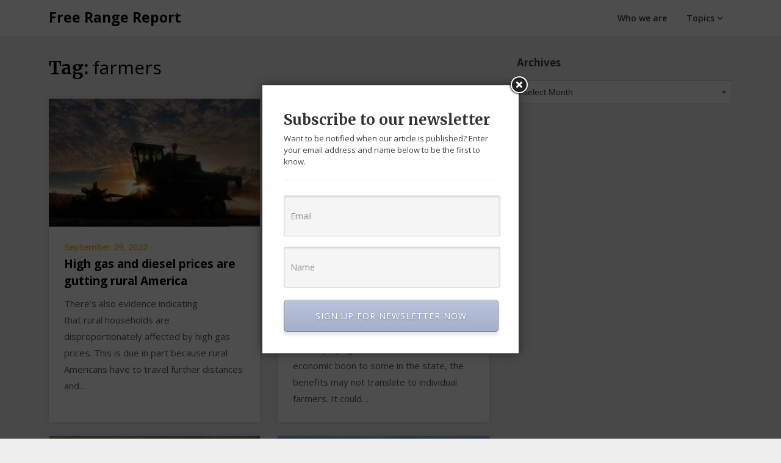

--- FILE ---
content_type: text/html; charset=UTF-8
request_url: https://freerangereport.com/tag/farmers/
body_size: 17162
content:
<!doctype html>
<html lang="en-US">
<head>
	<meta charset="UTF-8">
	<meta name="viewport" content="width=device-width, initial-scale=1">
	<link rel="profile" href="http://gmpg.org/xfn/11">

	<meta name='robots' content='index, follow, max-image-preview:large, max-snippet:-1, max-video-preview:-1' />
	<style>img:is([sizes="auto" i], [sizes^="auto," i]) { contain-intrinsic-size: 3000px 1500px }</style>
	
	<!-- This site is optimized with the Yoast SEO plugin v26.7 - https://yoast.com/wordpress/plugins/seo/ -->
	<title>farmers Archives - Free Range Report</title>
	<link rel="canonical" href="https://freerangereport.com/tag/farmers/" />
	<meta property="og:locale" content="en_US" />
	<meta property="og:type" content="article" />
	<meta property="og:title" content="farmers Archives - Free Range Report" />
	<meta property="og:url" content="https://freerangereport.com/tag/farmers/" />
	<meta property="og:site_name" content="Free Range Report" />
	<meta name="twitter:card" content="summary_large_image" />
	<meta name="twitter:site" content="@RangeReporter" />
	<script type="application/ld+json" class="yoast-schema-graph">{"@context":"https://schema.org","@graph":[{"@type":"CollectionPage","@id":"https://freerangereport.com/tag/farmers/","url":"https://freerangereport.com/tag/farmers/","name":"farmers Archives - Free Range Report","isPartOf":{"@id":"https://freerangereport.com/#website"},"primaryImageOfPage":{"@id":"https://freerangereport.com/tag/farmers/#primaryimage"},"image":{"@id":"https://freerangereport.com/tag/farmers/#primaryimage"},"thumbnailUrl":"https://freerangereport.com/wp-content/uploads/2022/09/combine-2927854_960_720.jpg","breadcrumb":{"@id":"https://freerangereport.com/tag/farmers/#breadcrumb"},"inLanguage":"en-US"},{"@type":"ImageObject","inLanguage":"en-US","@id":"https://freerangereport.com/tag/farmers/#primaryimage","url":"https://freerangereport.com/wp-content/uploads/2022/09/combine-2927854_960_720.jpg","contentUrl":"https://freerangereport.com/wp-content/uploads/2022/09/combine-2927854_960_720.jpg","width":960,"height":580,"caption":"free stock photo"},{"@type":"BreadcrumbList","@id":"https://freerangereport.com/tag/farmers/#breadcrumb","itemListElement":[{"@type":"ListItem","position":1,"name":"Home","item":"https://freerangereport.com/"},{"@type":"ListItem","position":2,"name":"farmers"}]},{"@type":"WebSite","@id":"https://freerangereport.com/#website","url":"https://freerangereport.com/","name":"Free Range Report","description":"Preserving Our Western Outdoor Heritage","potentialAction":[{"@type":"SearchAction","target":{"@type":"EntryPoint","urlTemplate":"https://freerangereport.com/?s={search_term_string}"},"query-input":{"@type":"PropertyValueSpecification","valueRequired":true,"valueName":"search_term_string"}}],"inLanguage":"en-US"}]}</script>
	<!-- / Yoast SEO plugin. -->


<link rel='dns-prefetch' href='//stats.wp.com' />
<link rel='dns-prefetch' href='//fonts.googleapis.com' />
<link rel='preconnect' href='//c0.wp.com' />
<link rel="alternate" type="application/rss+xml" title="Free Range Report &raquo; Feed" href="https://freerangereport.com/feed/" />
<link rel="alternate" type="application/rss+xml" title="Free Range Report &raquo; Comments Feed" href="https://freerangereport.com/comments/feed/" />
<link rel="alternate" type="application/rss+xml" title="Free Range Report &raquo; farmers Tag Feed" href="https://freerangereport.com/tag/farmers/feed/" />
<script type="text/javascript">
/* <![CDATA[ */
window._wpemojiSettings = {"baseUrl":"https:\/\/s.w.org\/images\/core\/emoji\/16.0.1\/72x72\/","ext":".png","svgUrl":"https:\/\/s.w.org\/images\/core\/emoji\/16.0.1\/svg\/","svgExt":".svg","source":{"concatemoji":"https:\/\/freerangereport.com\/wp-includes\/js\/wp-emoji-release.min.js?ver=6.8.3"}};
/*! This file is auto-generated */
!function(s,n){var o,i,e;function c(e){try{var t={supportTests:e,timestamp:(new Date).valueOf()};sessionStorage.setItem(o,JSON.stringify(t))}catch(e){}}function p(e,t,n){e.clearRect(0,0,e.canvas.width,e.canvas.height),e.fillText(t,0,0);var t=new Uint32Array(e.getImageData(0,0,e.canvas.width,e.canvas.height).data),a=(e.clearRect(0,0,e.canvas.width,e.canvas.height),e.fillText(n,0,0),new Uint32Array(e.getImageData(0,0,e.canvas.width,e.canvas.height).data));return t.every(function(e,t){return e===a[t]})}function u(e,t){e.clearRect(0,0,e.canvas.width,e.canvas.height),e.fillText(t,0,0);for(var n=e.getImageData(16,16,1,1),a=0;a<n.data.length;a++)if(0!==n.data[a])return!1;return!0}function f(e,t,n,a){switch(t){case"flag":return n(e,"\ud83c\udff3\ufe0f\u200d\u26a7\ufe0f","\ud83c\udff3\ufe0f\u200b\u26a7\ufe0f")?!1:!n(e,"\ud83c\udde8\ud83c\uddf6","\ud83c\udde8\u200b\ud83c\uddf6")&&!n(e,"\ud83c\udff4\udb40\udc67\udb40\udc62\udb40\udc65\udb40\udc6e\udb40\udc67\udb40\udc7f","\ud83c\udff4\u200b\udb40\udc67\u200b\udb40\udc62\u200b\udb40\udc65\u200b\udb40\udc6e\u200b\udb40\udc67\u200b\udb40\udc7f");case"emoji":return!a(e,"\ud83e\udedf")}return!1}function g(e,t,n,a){var r="undefined"!=typeof WorkerGlobalScope&&self instanceof WorkerGlobalScope?new OffscreenCanvas(300,150):s.createElement("canvas"),o=r.getContext("2d",{willReadFrequently:!0}),i=(o.textBaseline="top",o.font="600 32px Arial",{});return e.forEach(function(e){i[e]=t(o,e,n,a)}),i}function t(e){var t=s.createElement("script");t.src=e,t.defer=!0,s.head.appendChild(t)}"undefined"!=typeof Promise&&(o="wpEmojiSettingsSupports",i=["flag","emoji"],n.supports={everything:!0,everythingExceptFlag:!0},e=new Promise(function(e){s.addEventListener("DOMContentLoaded",e,{once:!0})}),new Promise(function(t){var n=function(){try{var e=JSON.parse(sessionStorage.getItem(o));if("object"==typeof e&&"number"==typeof e.timestamp&&(new Date).valueOf()<e.timestamp+604800&&"object"==typeof e.supportTests)return e.supportTests}catch(e){}return null}();if(!n){if("undefined"!=typeof Worker&&"undefined"!=typeof OffscreenCanvas&&"undefined"!=typeof URL&&URL.createObjectURL&&"undefined"!=typeof Blob)try{var e="postMessage("+g.toString()+"("+[JSON.stringify(i),f.toString(),p.toString(),u.toString()].join(",")+"));",a=new Blob([e],{type:"text/javascript"}),r=new Worker(URL.createObjectURL(a),{name:"wpTestEmojiSupports"});return void(r.onmessage=function(e){c(n=e.data),r.terminate(),t(n)})}catch(e){}c(n=g(i,f,p,u))}t(n)}).then(function(e){for(var t in e)n.supports[t]=e[t],n.supports.everything=n.supports.everything&&n.supports[t],"flag"!==t&&(n.supports.everythingExceptFlag=n.supports.everythingExceptFlag&&n.supports[t]);n.supports.everythingExceptFlag=n.supports.everythingExceptFlag&&!n.supports.flag,n.DOMReady=!1,n.readyCallback=function(){n.DOMReady=!0}}).then(function(){return e}).then(function(){var e;n.supports.everything||(n.readyCallback(),(e=n.source||{}).concatemoji?t(e.concatemoji):e.wpemoji&&e.twemoji&&(t(e.twemoji),t(e.wpemoji)))}))}((window,document),window._wpemojiSettings);
/* ]]> */
</script>
<style id='superb-addons-variable-fallbacks-inline-css' type='text/css'>
:root{--wp--preset--color--primary:#1f7cec;--wp--preset--color--primary-hover:#3993ff;--wp--preset--color--base:#fff;--wp--preset--color--featured:#0a284b;--wp--preset--color--contrast-light:#fff;--wp--preset--color--contrast-dark:#000;--wp--preset--color--mono-1:#0d3c74;--wp--preset--color--mono-2:#64748b;--wp--preset--color--mono-3:#e2e8f0;--wp--preset--color--mono-4:#f8fafc;--wp--preset--spacing--superbspacing-xxsmall:clamp(5px,1vw,10px);--wp--preset--spacing--superbspacing-xsmall:clamp(10px,2vw,20px);--wp--preset--spacing--superbspacing-small:clamp(20px,4vw,40px);--wp--preset--spacing--superbspacing-medium:clamp(30px,6vw,60px);--wp--preset--spacing--superbspacing-large:clamp(40px,8vw,80px);--wp--preset--spacing--superbspacing-xlarge:clamp(50px,10vw,100px);--wp--preset--spacing--superbspacing-xxlarge:clamp(60px,12vw,120px);--wp--preset--font-size--superbfont-tiny:clamp(10px,0.625rem + ((1vw - 3.2px) * 0.227),12px);--wp--preset--font-size--superbfont-xxsmall:clamp(12px,0.75rem + ((1vw - 3.2px) * 0.227),14px);--wp--preset--font-size--superbfont-xsmall:clamp(16px,1rem + ((1vw - 3.2px) * 1),16px);--wp--preset--font-size--superbfont-small:clamp(16px,1rem + ((1vw - 3.2px) * 0.227),18px);--wp--preset--font-size--superbfont-medium:clamp(18px,1.125rem + ((1vw - 3.2px) * 0.227),20px);--wp--preset--font-size--superbfont-large:clamp(24px,1.5rem + ((1vw - 3.2px) * 0.909),32px);--wp--preset--font-size--superbfont-xlarge:clamp(32px,2rem + ((1vw - 3.2px) * 1.818),48px);--wp--preset--font-size--superbfont-xxlarge:clamp(40px,2.5rem + ((1vw - 3.2px) * 2.727),64px)}.has-primary-color{color:var(--wp--preset--color--primary)!important}.has-primary-hover-color{color:var(--wp--preset--color--primary-hover)!important}.has-base-color{color:var(--wp--preset--color--base)!important}.has-featured-color{color:var(--wp--preset--color--featured)!important}.has-contrast-light-color{color:var(--wp--preset--color--contrast-light)!important}.has-contrast-dark-color{color:var(--wp--preset--color--contrast-dark)!important}.has-mono-1-color{color:var(--wp--preset--color--mono-1)!important}.has-mono-2-color{color:var(--wp--preset--color--mono-2)!important}.has-mono-3-color{color:var(--wp--preset--color--mono-3)!important}.has-mono-4-color{color:var(--wp--preset--color--mono-4)!important}.has-primary-background-color{background-color:var(--wp--preset--color--primary)!important}.has-primary-hover-background-color{background-color:var(--wp--preset--color--primary-hover)!important}.has-base-background-color{background-color:var(--wp--preset--color--base)!important}.has-featured-background-color{background-color:var(--wp--preset--color--featured)!important}.has-contrast-light-background-color{background-color:var(--wp--preset--color--contrast-light)!important}.has-contrast-dark-background-color{background-color:var(--wp--preset--color--contrast-dark)!important}.has-mono-1-background-color{background-color:var(--wp--preset--color--mono-1)!important}.has-mono-2-background-color{background-color:var(--wp--preset--color--mono-2)!important}.has-mono-3-background-color{background-color:var(--wp--preset--color--mono-3)!important}.has-mono-4-background-color{background-color:var(--wp--preset--color--mono-4)!important}.has-superbfont-tiny-font-size{font-size:var(--wp--preset--font-size--superbfont-tiny)!important}.has-superbfont-xxsmall-font-size{font-size:var(--wp--preset--font-size--superbfont-xxsmall)!important}.has-superbfont-xsmall-font-size{font-size:var(--wp--preset--font-size--superbfont-xsmall)!important}.has-superbfont-small-font-size{font-size:var(--wp--preset--font-size--superbfont-small)!important}.has-superbfont-medium-font-size{font-size:var(--wp--preset--font-size--superbfont-medium)!important}.has-superbfont-large-font-size{font-size:var(--wp--preset--font-size--superbfont-large)!important}.has-superbfont-xlarge-font-size{font-size:var(--wp--preset--font-size--superbfont-xlarge)!important}.has-superbfont-xxlarge-font-size{font-size:var(--wp--preset--font-size--superbfont-xxlarge)!important}
</style>
<style id='wp-emoji-styles-inline-css' type='text/css'>

	img.wp-smiley, img.emoji {
		display: inline !important;
		border: none !important;
		box-shadow: none !important;
		height: 1em !important;
		width: 1em !important;
		margin: 0 0.07em !important;
		vertical-align: -0.1em !important;
		background: none !important;
		padding: 0 !important;
	}
</style>
<link rel='stylesheet' id='wp-block-library-css' href='https://c0.wp.com/c/6.8.3/wp-includes/css/dist/block-library/style.min.css' type='text/css' media='all' />
<style id='wp-block-library-inline-css' type='text/css'>
.wp-block-group.is-style-superbaddons-card{background-color:var(--wp--preset--color--contrast-light);border-color:var(--wp--preset--color--mono-3);border-radius:10px;border-style:solid;border-width:1px;box-shadow:0 1px 2px 0 rgba(0,0,0,.05);color:var(--wp--preset--color--contrast-dark);padding:var(--wp--preset--spacing--superbspacing-small)}
</style>
<style id='classic-theme-styles-inline-css' type='text/css'>
/*! This file is auto-generated */
.wp-block-button__link{color:#fff;background-color:#32373c;border-radius:9999px;box-shadow:none;text-decoration:none;padding:calc(.667em + 2px) calc(1.333em + 2px);font-size:1.125em}.wp-block-file__button{background:#32373c;color:#fff;text-decoration:none}
</style>
<style id='superb-addons-animated-heading-style-inline-css' type='text/css'>
.superbaddons-animated-heading-block{overflow:hidden}.superbaddons-animated-heading-block .superb-animated-heading-letter{display:inline-block}

</style>
<style id='superb-addons-author-box-style-inline-css' type='text/css'>
.superbaddons-authorbox{align-items:stretch;border-radius:10px;display:flex;flex-direction:row;gap:20px;padding:40px 20px}.superbaddons-authorbox-alignment-left{justify-content:flex-start}.superbaddons-authorbox-alignment-center{align-items:center;flex-direction:column;gap:0;justify-content:center;text-align:center}.superbaddons-authorbox-alignment-right{flex-direction:row-reverse;text-align:right}.superbaddons-authorbox-left{align-items:center;display:flex;flex:1;max-width:96px}.superbaddons-authorbox-right{flex:1}.superbaddons-authorbox-avatar{border-radius:50%}.superbaddons-authorbox-authorname{color:#444;font-size:32px;font-style:normal;font-weight:800;line-height:40px}.superbaddons-authorbox-authorbio{color:#7c7c7c;font-size:14px;font-style:normal;font-weight:600;line-height:19px}.superbaddons-authorbox-authorbio,.superbaddons-authorbox-authorname{margin:0}.superbaddons-authorbox-social-wrapper{align-items:flex-start;display:flex;flex-direction:row;gap:10px}.superbaddons-authorbox-social-wrapper a{margin-top:15px}

</style>
<style id='superb-addons-ratings-style-inline-css' type='text/css'>
.superbaddongs-ratings-overall-wrapper{display:flex;flex-direction:column}.superbaddons-ratings-overall-label{font-style:normal;font-weight:700}.superbaddons-ratings-overall-rating-wrapper{align-items:center;display:flex;flex-direction:row;gap:12px}.superbaddons-ratings-overall-rating{align-items:center;display:flex;font-style:normal;font-weight:800;gap:5px;line-height:40px}.superbaddons-ratings-stars-icons{display:flex;flex-wrap:wrap;gap:8px;position:relative}.superbaddons-ratings-single-star{align-items:center;display:flex;position:relative}.superbaddons-ratings-single-percentage-star{left:0;overflow:hidden;position:absolute;top:0}.superbaddons-ratings-ratingbar-label{font-weight:700;margin:30px 0 16px}.superbaddons-ratings-ratingbar-bar{border-radius:100px;overflow:hidden;width:100%}.superbaddons-ratings-ratingbar-bar,.superbaddons-ratings-ratingbar-bar-fill{height:10px}.superbaddons-ratings-alignment-center{text-align:center}.superbaddons-ratings-alignment-center .superbaddons-ratings-overall-rating-wrapper{justify-content:center}.superbaddons-ratings-alignment-right{text-align:right}.superbaddons-ratings-alignment-right .superbaddons-ratings-overall-rating-wrapper{flex-direction:row-reverse}

</style>
<style id='superb-addons-table-of-contents-style-inline-css' type='text/css'>
.superbaddons-tableofcontents{display:flex;flex-direction:column}.superbaddons-tableofcontents-alignment-center{align-items:center;text-align:center}.superbaddons-tableofcontents-alignment-right{direction:rtl}.superbaddons-tableofcontents-boxed{border-radius:10px;padding:40px 20px}.superbaddons-tableofcontents-title{font-style:normal;font-weight:800}.superbaddons-tableofcontents-text{font-style:normal;font-weight:600}.superbaddons-tableofcontents-table ol{list-style-position:inside;margin:0;padding:0}.superbaddons-tableofcontents-table ol ol{padding-left:20px}.superbaddons-tableofcontents-alignment-center .superbaddons-tableofcontents-table ol ol{padding-left:0}.superbaddons-tableofcontents-alignment-right .superbaddons-tableofcontents-table ol ol{padding-left:0;padding-right:20px}

</style>
<style id='superb-addons-recent-posts-style-inline-css' type='text/css'>
.superbaddons-recentposts-alignment-center .superbaddons-recentposts-item-inner{flex-direction:column;justify-content:center;text-align:center}.superbaddons-recentposts-alignment-right{direction:rtl}.superbaddons-recentposts-list{list-style:none;margin:0;padding:0}.superbaddons-recentposts-list a{text-decoration:none}.superbaddons-recentposts-list a:active,.superbaddons-recentposts-list a:focus,.superbaddons-recentposts-list a:hover{color:inherit}.superbaddons-recentposts-item{margin-bottom:10px}.superbaddons-recentposts-item:last-of-type{margin-bottom:0}.superbaddons-recentposts-item-inner{align-items:center;display:flex;gap:10px}.superbaddons-recentposts-item-left,.superbaddons-recentposts-item-right{display:flex;flex-direction:column}

</style>
<style id='superb-addons-cover-image-style-inline-css' type='text/css'>
.superbaddons-coverimage-block{overflow:hidden}

</style>
<style id='superb-addons-google-maps-style-inline-css' type='text/css'>
.superbaddons-google-maps-block{overflow:hidden}

</style>
<style id='superb-addons-reveal-button-style-inline-css' type='text/css'>
.superb-addons-reveal-button{box-sizing:border-box;font-size:18px;padding-right:30px;position:relative}.superb-addons-reveal-button-element{background-color:var(--wp--preset--color--primary,#fff);border:1px solid var(--wp--preset--color--primary,#000);border-radius:5px;box-sizing:border-box;color:var(--wp--preset--color--contrast-light,#000);display:inline-block;line-height:1;margin:0;padding:15px 25px;position:relative;text-align:center;text-decoration:none;width:auto;z-index:1}.superb-addons-reveal-button.superb-addons-reveal-button-width-25{width:calc(25% - var(--wp--style--block-gap, .5em)*.75)}.superb-addons-reveal-button.superb-addons-reveal-button-width-50{width:calc(50% - var(--wp--style--block-gap, .5em)*.5)}.superb-addons-reveal-button.superb-addons-reveal-button-width-75{width:calc(75% - var(--wp--style--block-gap, .5em)*.25)}.superb-addons-reveal-button.superb-addons-reveal-button-width-100{flex-basis:100%;width:100%}.superb-has-custom-width .superb-addons-reveal-button-element{width:100%}.superb-addons-reveal-button-has-reveal .superb-addons-reveal-button-element.superb-addons-reveal-button-cta{border-bottom-right-radius:0!important;border-top-right-radius:0!important}.superb-addons-reveal-button-element.superb-addons-reveal-button-revealed{border-color:var(--wp--preset--color--primary,#000);border-style:dashed;display:inline-flex;gap:10px;margin-right:0;-webkit-user-select:all;-moz-user-select:all;user-select:all}.superb-addons-reveal-button-element.superb-addons-reveal-button-revealed,.superb-addons-reveal-button-teaser{align-items:center;background-color:var(--wp--preset--color--contrast-light,#fff);color:var(--wp--preset--color--primary,#000)}.superb-addons-reveal-button-teaser{border:1px dashed #000;border:1px dashed var(--wp--preset--color--primary,#000);border-radius:0 8px 8px 0;box-sizing:border-box;display:none;height:100%;justify-content:flex-end;padding:0 10px;position:absolute;right:0;top:0;-webkit-user-select:none;-moz-user-select:none;user-select:none;width:50%;z-index:0}.superb-addons-reveal-button-has-reveal .superb-addons-reveal-button-teaser{display:flex}.superb-addons-reveal-button .superb-has-teaser-text-color{color:var(--superb-addons-reveal-button-teaser-text)}.superb-addons-reveal-button .superb-has-teaser-background-color{background-color:var(--superb-addons-reveal-button-teaser-background)}.superb-addons-reveal-button:active,.superb-addons-reveal-button:focus,.superb-addons-reveal-button:hover{text-decoration:none}.superb-addons-reveal-button-element button{align-items:center;background:none;border:none;color:inherit;cursor:pointer;display:inline-flex;font-family:inherit;font-size:18px;font-weight:inherit;margin:0;padding:0;text-align:center;text-decoration:none;-webkit-user-select:none;-moz-user-select:none;user-select:none}

</style>
<style id='superb-addons-accordion-block-style-inline-css' type='text/css'>
.wp-block-superb-addons-accordion-block{background-color:#fff;border:1px solid #ddd;border-radius:4px;margin-bottom:1em;overflow:hidden}.wp-block-superb-addons-accordion-block.superb-accordion-is-open .superb-accordion-header{background-color:rgba(0,0,0,.05);border-bottom:1px solid rgba(0,0,0,.1)}.wp-block-superb-addons-accordion-block.superb-accordion-is-open .superb-accordion-header .superb-accordion-icon:before{transform:translate(-50%,-50%) rotate(45deg)}.wp-block-superb-addons-accordion-block.superb-accordion-is-open .superb-accordion-header .superb-accordion-icon:after{transform:translate(-50%,-50%) rotate(135deg)}.wp-block-superb-addons-accordion-block.superb-accordion-is-open .superb-accordion-content{display:block!important;height:auto}.wp-block-superb-addons-accordion-block .superb-accordion-header{align-items:center;background-color:rgba(0,0,0,.03);border-bottom:0 solid transparent;cursor:pointer;display:flex;justify-content:space-between;padding:15px;padding:var(--wp--preset--spacing--superbspacing-xsmall,15px);position:relative;transition:background-color .2s ease,border-bottom .2s ease}.wp-block-superb-addons-accordion-block .superb-accordion-header:hover{background-color:rgba(0,0,0,.05)}.wp-block-superb-addons-accordion-block .superb-accordion-title{flex-grow:1;font-size:1.1em;font-weight:500;margin:0}.wp-block-superb-addons-accordion-block .superb-accordion-icon{flex-shrink:0;height:24px;margin-left:10px;position:relative;width:24px}.wp-block-superb-addons-accordion-block .superb-accordion-icon:after,.wp-block-superb-addons-accordion-block .superb-accordion-icon:before{background-color:currentColor;content:"";height:2px;left:50%;position:absolute;top:50%;transition:transform .3s ease;width:12px}.wp-block-superb-addons-accordion-block .superb-accordion-icon:before{transform:translate(-50%,-50%)}.wp-block-superb-addons-accordion-block .superb-accordion-icon:after{transform:translate(-50%,-50%) rotate(90deg)}.wp-block-superb-addons-accordion-block .superb-accordion-content{height:0;overflow:hidden;padding:0;transition:height .3s ease-in-out}.wp-block-superb-addons-accordion-block .superb-accordion-content .superb-accordion-content-wrapper{padding:15px;padding:var(--wp--preset--spacing--superbspacing-xsmall,15px)}

</style>
<link rel='stylesheet' id='mediaelement-css' href='https://c0.wp.com/c/6.8.3/wp-includes/js/mediaelement/mediaelementplayer-legacy.min.css' type='text/css' media='all' />
<link rel='stylesheet' id='wp-mediaelement-css' href='https://c0.wp.com/c/6.8.3/wp-includes/js/mediaelement/wp-mediaelement.min.css' type='text/css' media='all' />
<style id='jetpack-sharing-buttons-style-inline-css' type='text/css'>
.jetpack-sharing-buttons__services-list{display:flex;flex-direction:row;flex-wrap:wrap;gap:0;list-style-type:none;margin:5px;padding:0}.jetpack-sharing-buttons__services-list.has-small-icon-size{font-size:12px}.jetpack-sharing-buttons__services-list.has-normal-icon-size{font-size:16px}.jetpack-sharing-buttons__services-list.has-large-icon-size{font-size:24px}.jetpack-sharing-buttons__services-list.has-huge-icon-size{font-size:36px}@media print{.jetpack-sharing-buttons__services-list{display:none!important}}.editor-styles-wrapper .wp-block-jetpack-sharing-buttons{gap:0;padding-inline-start:0}ul.jetpack-sharing-buttons__services-list.has-background{padding:1.25em 2.375em}
</style>
<link rel='stylesheet' id='coblocks-frontend-css' href='https://freerangereport.com/wp-content/plugins/coblocks/dist/style-coblocks-1.css?ver=3.1.16' type='text/css' media='all' />
<link rel='stylesheet' id='coblocks-extensions-css' href='https://freerangereport.com/wp-content/plugins/coblocks/dist/style-coblocks-extensions.css?ver=3.1.16' type='text/css' media='all' />
<link rel='stylesheet' id='coblocks-animation-css' href='https://freerangereport.com/wp-content/plugins/coblocks/dist/style-coblocks-animation.css?ver=2677611078ee87eb3b1c' type='text/css' media='all' />
<style id='global-styles-inline-css' type='text/css'>
:root{--wp--preset--aspect-ratio--square: 1;--wp--preset--aspect-ratio--4-3: 4/3;--wp--preset--aspect-ratio--3-4: 3/4;--wp--preset--aspect-ratio--3-2: 3/2;--wp--preset--aspect-ratio--2-3: 2/3;--wp--preset--aspect-ratio--16-9: 16/9;--wp--preset--aspect-ratio--9-16: 9/16;--wp--preset--color--black: #000000;--wp--preset--color--cyan-bluish-gray: #abb8c3;--wp--preset--color--white: #ffffff;--wp--preset--color--pale-pink: #f78da7;--wp--preset--color--vivid-red: #cf2e2e;--wp--preset--color--luminous-vivid-orange: #ff6900;--wp--preset--color--luminous-vivid-amber: #fcb900;--wp--preset--color--light-green-cyan: #7bdcb5;--wp--preset--color--vivid-green-cyan: #00d084;--wp--preset--color--pale-cyan-blue: #8ed1fc;--wp--preset--color--vivid-cyan-blue: #0693e3;--wp--preset--color--vivid-purple: #9b51e0;--wp--preset--gradient--vivid-cyan-blue-to-vivid-purple: linear-gradient(135deg,rgba(6,147,227,1) 0%,rgb(155,81,224) 100%);--wp--preset--gradient--light-green-cyan-to-vivid-green-cyan: linear-gradient(135deg,rgb(122,220,180) 0%,rgb(0,208,130) 100%);--wp--preset--gradient--luminous-vivid-amber-to-luminous-vivid-orange: linear-gradient(135deg,rgba(252,185,0,1) 0%,rgba(255,105,0,1) 100%);--wp--preset--gradient--luminous-vivid-orange-to-vivid-red: linear-gradient(135deg,rgba(255,105,0,1) 0%,rgb(207,46,46) 100%);--wp--preset--gradient--very-light-gray-to-cyan-bluish-gray: linear-gradient(135deg,rgb(238,238,238) 0%,rgb(169,184,195) 100%);--wp--preset--gradient--cool-to-warm-spectrum: linear-gradient(135deg,rgb(74,234,220) 0%,rgb(151,120,209) 20%,rgb(207,42,186) 40%,rgb(238,44,130) 60%,rgb(251,105,98) 80%,rgb(254,248,76) 100%);--wp--preset--gradient--blush-light-purple: linear-gradient(135deg,rgb(255,206,236) 0%,rgb(152,150,240) 100%);--wp--preset--gradient--blush-bordeaux: linear-gradient(135deg,rgb(254,205,165) 0%,rgb(254,45,45) 50%,rgb(107,0,62) 100%);--wp--preset--gradient--luminous-dusk: linear-gradient(135deg,rgb(255,203,112) 0%,rgb(199,81,192) 50%,rgb(65,88,208) 100%);--wp--preset--gradient--pale-ocean: linear-gradient(135deg,rgb(255,245,203) 0%,rgb(182,227,212) 50%,rgb(51,167,181) 100%);--wp--preset--gradient--electric-grass: linear-gradient(135deg,rgb(202,248,128) 0%,rgb(113,206,126) 100%);--wp--preset--gradient--midnight: linear-gradient(135deg,rgb(2,3,129) 0%,rgb(40,116,252) 100%);--wp--preset--font-size--small: 13px;--wp--preset--font-size--medium: 20px;--wp--preset--font-size--large: 36px;--wp--preset--font-size--x-large: 42px;--wp--preset--spacing--20: 0.44rem;--wp--preset--spacing--30: 0.67rem;--wp--preset--spacing--40: 1rem;--wp--preset--spacing--50: 1.5rem;--wp--preset--spacing--60: 2.25rem;--wp--preset--spacing--70: 3.38rem;--wp--preset--spacing--80: 5.06rem;--wp--preset--shadow--natural: 6px 6px 9px rgba(0, 0, 0, 0.2);--wp--preset--shadow--deep: 12px 12px 50px rgba(0, 0, 0, 0.4);--wp--preset--shadow--sharp: 6px 6px 0px rgba(0, 0, 0, 0.2);--wp--preset--shadow--outlined: 6px 6px 0px -3px rgba(255, 255, 255, 1), 6px 6px rgba(0, 0, 0, 1);--wp--preset--shadow--crisp: 6px 6px 0px rgba(0, 0, 0, 1);}:where(.is-layout-flex){gap: 0.5em;}:where(.is-layout-grid){gap: 0.5em;}body .is-layout-flex{display: flex;}.is-layout-flex{flex-wrap: wrap;align-items: center;}.is-layout-flex > :is(*, div){margin: 0;}body .is-layout-grid{display: grid;}.is-layout-grid > :is(*, div){margin: 0;}:where(.wp-block-columns.is-layout-flex){gap: 2em;}:where(.wp-block-columns.is-layout-grid){gap: 2em;}:where(.wp-block-post-template.is-layout-flex){gap: 1.25em;}:where(.wp-block-post-template.is-layout-grid){gap: 1.25em;}.has-black-color{color: var(--wp--preset--color--black) !important;}.has-cyan-bluish-gray-color{color: var(--wp--preset--color--cyan-bluish-gray) !important;}.has-white-color{color: var(--wp--preset--color--white) !important;}.has-pale-pink-color{color: var(--wp--preset--color--pale-pink) !important;}.has-vivid-red-color{color: var(--wp--preset--color--vivid-red) !important;}.has-luminous-vivid-orange-color{color: var(--wp--preset--color--luminous-vivid-orange) !important;}.has-luminous-vivid-amber-color{color: var(--wp--preset--color--luminous-vivid-amber) !important;}.has-light-green-cyan-color{color: var(--wp--preset--color--light-green-cyan) !important;}.has-vivid-green-cyan-color{color: var(--wp--preset--color--vivid-green-cyan) !important;}.has-pale-cyan-blue-color{color: var(--wp--preset--color--pale-cyan-blue) !important;}.has-vivid-cyan-blue-color{color: var(--wp--preset--color--vivid-cyan-blue) !important;}.has-vivid-purple-color{color: var(--wp--preset--color--vivid-purple) !important;}.has-black-background-color{background-color: var(--wp--preset--color--black) !important;}.has-cyan-bluish-gray-background-color{background-color: var(--wp--preset--color--cyan-bluish-gray) !important;}.has-white-background-color{background-color: var(--wp--preset--color--white) !important;}.has-pale-pink-background-color{background-color: var(--wp--preset--color--pale-pink) !important;}.has-vivid-red-background-color{background-color: var(--wp--preset--color--vivid-red) !important;}.has-luminous-vivid-orange-background-color{background-color: var(--wp--preset--color--luminous-vivid-orange) !important;}.has-luminous-vivid-amber-background-color{background-color: var(--wp--preset--color--luminous-vivid-amber) !important;}.has-light-green-cyan-background-color{background-color: var(--wp--preset--color--light-green-cyan) !important;}.has-vivid-green-cyan-background-color{background-color: var(--wp--preset--color--vivid-green-cyan) !important;}.has-pale-cyan-blue-background-color{background-color: var(--wp--preset--color--pale-cyan-blue) !important;}.has-vivid-cyan-blue-background-color{background-color: var(--wp--preset--color--vivid-cyan-blue) !important;}.has-vivid-purple-background-color{background-color: var(--wp--preset--color--vivid-purple) !important;}.has-black-border-color{border-color: var(--wp--preset--color--black) !important;}.has-cyan-bluish-gray-border-color{border-color: var(--wp--preset--color--cyan-bluish-gray) !important;}.has-white-border-color{border-color: var(--wp--preset--color--white) !important;}.has-pale-pink-border-color{border-color: var(--wp--preset--color--pale-pink) !important;}.has-vivid-red-border-color{border-color: var(--wp--preset--color--vivid-red) !important;}.has-luminous-vivid-orange-border-color{border-color: var(--wp--preset--color--luminous-vivid-orange) !important;}.has-luminous-vivid-amber-border-color{border-color: var(--wp--preset--color--luminous-vivid-amber) !important;}.has-light-green-cyan-border-color{border-color: var(--wp--preset--color--light-green-cyan) !important;}.has-vivid-green-cyan-border-color{border-color: var(--wp--preset--color--vivid-green-cyan) !important;}.has-pale-cyan-blue-border-color{border-color: var(--wp--preset--color--pale-cyan-blue) !important;}.has-vivid-cyan-blue-border-color{border-color: var(--wp--preset--color--vivid-cyan-blue) !important;}.has-vivid-purple-border-color{border-color: var(--wp--preset--color--vivid-purple) !important;}.has-vivid-cyan-blue-to-vivid-purple-gradient-background{background: var(--wp--preset--gradient--vivid-cyan-blue-to-vivid-purple) !important;}.has-light-green-cyan-to-vivid-green-cyan-gradient-background{background: var(--wp--preset--gradient--light-green-cyan-to-vivid-green-cyan) !important;}.has-luminous-vivid-amber-to-luminous-vivid-orange-gradient-background{background: var(--wp--preset--gradient--luminous-vivid-amber-to-luminous-vivid-orange) !important;}.has-luminous-vivid-orange-to-vivid-red-gradient-background{background: var(--wp--preset--gradient--luminous-vivid-orange-to-vivid-red) !important;}.has-very-light-gray-to-cyan-bluish-gray-gradient-background{background: var(--wp--preset--gradient--very-light-gray-to-cyan-bluish-gray) !important;}.has-cool-to-warm-spectrum-gradient-background{background: var(--wp--preset--gradient--cool-to-warm-spectrum) !important;}.has-blush-light-purple-gradient-background{background: var(--wp--preset--gradient--blush-light-purple) !important;}.has-blush-bordeaux-gradient-background{background: var(--wp--preset--gradient--blush-bordeaux) !important;}.has-luminous-dusk-gradient-background{background: var(--wp--preset--gradient--luminous-dusk) !important;}.has-pale-ocean-gradient-background{background: var(--wp--preset--gradient--pale-ocean) !important;}.has-electric-grass-gradient-background{background: var(--wp--preset--gradient--electric-grass) !important;}.has-midnight-gradient-background{background: var(--wp--preset--gradient--midnight) !important;}.has-small-font-size{font-size: var(--wp--preset--font-size--small) !important;}.has-medium-font-size{font-size: var(--wp--preset--font-size--medium) !important;}.has-large-font-size{font-size: var(--wp--preset--font-size--large) !important;}.has-x-large-font-size{font-size: var(--wp--preset--font-size--x-large) !important;}
:where(.wp-block-post-template.is-layout-flex){gap: 1.25em;}:where(.wp-block-post-template.is-layout-grid){gap: 1.25em;}
:where(.wp-block-columns.is-layout-flex){gap: 2em;}:where(.wp-block-columns.is-layout-grid){gap: 2em;}
:root :where(.wp-block-pullquote){font-size: 1.5em;line-height: 1.6;}
</style>
<link rel='stylesheet' id='apss-font-awesome-four-css' href='https://freerangereport.com/wp-content/plugins/accesspress-social-share/css/font-awesome.min.css?ver=4.5.6' type='text/css' media='all' />
<link rel='stylesheet' id='apss-frontend-css-css' href='https://freerangereport.com/wp-content/plugins/accesspress-social-share/css/frontend.css?ver=4.5.6' type='text/css' media='all' />
<link rel='stylesheet' id='apss-font-opensans-css' href='//fonts.googleapis.com/css?family=Open+Sans&#038;ver=6.8.3' type='text/css' media='all' />
<link rel='stylesheet' id='kiwi-icomoon-css' href='https://freerangereport.com/wp-content/plugins/kiwi-social-share/assets/vendors/icomoon/style.css?ver=2.1.8' type='text/css' media='all' />
<link rel='stylesheet' id='kiwi_social_sharing-frontend-css' href='https://freerangereport.com/wp-content/plugins/kiwi-social-share/assets/css/frontend.min.css?ver=2.1.8' type='text/css' media='all' />
<link rel='stylesheet' id='multicolumn-category-widget-css' href='https://freerangereport.com/wp-content/plugins/multicolumn-category-widget/css/frontend.css?ver=1.0.26' type='text/css' media='all' />
<link rel='stylesheet' id='superb-addons-patterns-css' href='https://freerangereport.com/wp-content/plugins/superb-blocks/assets/css/patterns.min.css?ver=3.6.2' type='text/css' media='all' />
<link rel='stylesheet' id='superb-addons-enhancements-css' href='https://freerangereport.com/wp-content/plugins/superb-blocks/assets/css/enhancements.min.css?ver=3.6.2' type='text/css' media='all' />
<link rel='stylesheet' id='SFSImainCss-css' href='https://freerangereport.com/wp-content/plugins/ultimate-social-media-icons/css/sfsi-style.css?ver=2.9.6' type='text/css' media='all' />
<link rel='stylesheet' id='wp-components-css' href='https://c0.wp.com/c/6.8.3/wp-includes/css/dist/components/style.min.css' type='text/css' media='all' />
<link rel='stylesheet' id='godaddy-styles-css' href='https://freerangereport.com/wp-content/mu-plugins/vendor/wpex/godaddy-launch/includes/Dependencies/GoDaddy/Styles/build/latest.css?ver=2.0.2' type='text/css' media='all' />
<link rel='stylesheet' id='writers-blogily-owl-slider-default-css' href='https://freerangereport.com/wp-content/themes/writers-blogily/css/owl.carousel.min.css?ver=6.8.3' type='text/css' media='all' />
<link rel='stylesheet' id='writers-blogily-owl-slider-theme-css' href='https://freerangereport.com/wp-content/themes/writers-blogily/css/owl.theme.default.css?ver=6.8.3' type='text/css' media='all' />
<link rel='stylesheet' id='font-awesome-css' href='https://freerangereport.com/wp-content/themes/writers-blogily/css/font-awesome.min.css?ver=6.8.3' type='text/css' media='all' />
<link rel='stylesheet' id='writers-blogily-foundation-css' href='https://freerangereport.com/wp-content/themes/writers-blogily/css/foundation.css?ver=6.8.3' type='text/css' media='all' />
<link rel='stylesheet' id='writers-blogily-font-css' href='//fonts.googleapis.com/css?family=Saira+Semi+Condensed%3A400%2C700&#038;ver=6.8.3' type='text/css' media='all' />
<link rel='stylesheet' id='writers-blogily-dashicons-css' href='https://c0.wp.com/c/6.8.3/wp-includes/css/dashicons.css' type='text/css' media='all' />
<link rel='stylesheet' id='writers-blogily-style-css' href='https://freerangereport.com/wp-content/themes/writers-blogily/style.css?ver=6.8.3' type='text/css' media='all' />
<link rel='stylesheet' id='writers-blogily-google-fonts-css' href='//fonts.googleapis.com/css?family=Open+Sans%3A300%2C400%2C600%2C700%7CMerriweather%3A700%2C400%2C700i&#038;ver=6.8.3' type='text/css' media='all' />
<link rel='stylesheet' id='taxopress-frontend-css-css' href='https://freerangereport.com/wp-content/plugins/simple-tags/assets/frontend/css/frontend.css?ver=3.42.0' type='text/css' media='all' />
<script type="text/javascript" src="https://c0.wp.com/c/6.8.3/wp-includes/js/tinymce/tinymce.min.js" id="wp-tinymce-root-js"></script>
<script type="text/javascript" src="https://c0.wp.com/c/6.8.3/wp-includes/js/tinymce/plugins/compat3x/plugin.min.js" id="wp-tinymce-js"></script>
<script type="text/javascript" src="https://c0.wp.com/c/6.8.3/wp-includes/js/jquery/jquery.min.js" id="jquery-core-js"></script>
<script type="text/javascript" src="https://c0.wp.com/c/6.8.3/wp-includes/js/jquery/jquery-migrate.min.js" id="jquery-migrate-js"></script>
<script type="text/javascript" src="https://freerangereport.com/wp-content/plugins/kiwi-social-share/assets/js/kiwi.min.js?ver=2.1.8" id="kiwi_social_sharing-kiwi-js"></script>
<script type="text/javascript" src="https://freerangereport.com/wp-content/plugins/kiwi-social-share/assets/js/frontend.min.js?ver=2.1.8" id="kiwi_social_sharing-frontend-js"></script>
<script type="text/javascript" src="https://freerangereport.com/wp-content/plugins/simple-tags/assets/frontend/js/frontend.js?ver=3.42.0" id="taxopress-frontend-js-js"></script>
<link rel="https://api.w.org/" href="https://freerangereport.com/wp-json/" /><link rel="alternate" title="JSON" type="application/json" href="https://freerangereport.com/wp-json/wp/v2/tags/481" /><link rel="EditURI" type="application/rsd+xml" title="RSD" href="https://freerangereport.com/xmlrpc.php?rsd" />
	<style>img#wpstats{display:none}</style>
		
		<style type="text/css">
		/* Navigation */
		.main-navigation a, #site-navigation span.dashicons.dashicons-menu:before, .iot-menu-left-ul a { color: ; }
		.navigation-wrapper, .main-navigation ul ul, #iot-menu-left{ background: ; }
				

		/* Global */
		.single .content-area a, .page .content-area a { color: ; }
		.page .content-area a.button, .single .page .content-area a.button {color:#fff;}
		a.button,a.button:hover,a.button:active,a.button:focus, button, input[type="button"], input[type="reset"], input[type="submit"] { background: ; }
		.tags-links a, .cat-links a{ border-color: ; }
		.single main article .entry-meta *, .single main article .entry-meta, .archive main article .entry-meta *, .comments-area .comment-metadata time{ color: ; }
		.single .content-area h1, .single .content-area h2, .single .content-area h3, .single .content-area h4, .single .content-area h5, .single .content-area h6, .page .content-area h1, .page .content-area h2, .page .content-area h3, .page .content-area h4, .page .content-area h5, .page .content-area h6, .page .content-area th, .single .content-area th, .blog.related-posts main article h4 a, .single b.fn, .page b.fn, .error404 h1, .search-results h1.page-title, .search-no-results h1.page-title, .archive h1.page-title{ color: ; }
		.comment-respond p.comment-notes, .comment-respond label, .page .site-content .entry-content cite, .comment-content *, .about-the-author, .page code, .page kbd, .page tt, .page var, .page .site-content .entry-content, .page .site-content .entry-content p, .page .site-content .entry-content li, .page .site-content .entry-content div, .comment-respond p.comment-notes, .comment-respond label, .single .site-content .entry-content cite, .comment-content *, .about-the-author, .single code, .single kbd, .single tt, .single var, .single .site-content .entry-content, .single .site-content .entry-content p, .single .site-content .entry-content li, .single .site-content .entry-content div, .error404 p, .search-no-results p { color: ; }
		.page .entry-content blockquote, .single .entry-content blockquote, .comment-content blockquote { border-color: ; }
		.error-404 input.search-field, .about-the-author, .comments-title, .related-posts h3, .comment-reply-title{ border-color: ; }

		
		
		/* Blog Feed */
		body.custom-background.blog, body.blog, body.custom-background.archive, body.archive, body.custom-background.search-results, body.search-results{ background-color: ; }
		.blog main article, .search-results main article, .archive main article{ background-color: ; }
		.blog main article h2 a, .search-results main article h2 a, .archive main article h2 a{ color: ; }
		.blog main article .entry-meta, .archive main article .entry-meta, .search-results main article .entry-meta{ color: ; }
		.blog main article p, .search-results main article p, .archive main article p { color: ; }
		.nav-links span, .nav-links a, .pagination .current, .nav-links span:hover, .nav-links a:hover, .pagination .current:hover { background: ; }
		.nav-links span, .nav-links a, .pagination .current, .nav-links span:hover, .nav-links a:hover, .pagination .current:hover{ color: ; }

		


		</style>
		<style type="text/css">a.st_tag, a.internal_tag, .st_tag, .internal_tag { text-decoration: underline !important; }</style>		<style type="text/css">
							.site-title a,
				.site-description {
					color: #000000;
				}
					</style>
		<link rel="icon" href="https://freerangereport.com/wp-content/uploads/2017/01/LogoCir-80x80.jpg" sizes="32x32" />
<link rel="icon" href="https://freerangereport.com/wp-content/uploads/2017/01/LogoCir.jpg" sizes="192x192" />
<link rel="apple-touch-icon" href="https://freerangereport.com/wp-content/uploads/2017/01/LogoCir.jpg" />
<meta name="msapplication-TileImage" content="https://freerangereport.com/wp-content/uploads/2017/01/LogoCir.jpg" />
</head>

<body class="archive tag tag-farmers tag-481 wp-theme-writers-blogily sfsi_actvite_theme_default hfeed">
		<a class="skip-link screen-reader-text" href="#primary">Skip to content</a>

	<div class="navigation-wrapper">
		
		<div class="site grid-container">
			<header id="masthead" class="site-header grid-x grid-padding-x">
				<div class="site-branding large-4 medium-10 small-9 cell">
											<div class="logo-container">
							<h2 class="site-title"><a href="https://freerangereport.com/" rel="home">Free Range Report</a></h2>
														<p class="site-description">Preserving Our Western Outdoor Heritage</p>
											</div>	
				</div><!-- .site-branding -->

				<nav id="site-navigation" class="main-navigation large-8 medium-2 small-3 cell">

					<div class="menu-pages-container"><ul id="primary-menu" class="menu"><li id="menu-item-4263" class="menu-item menu-item-type-post_type menu-item-object-page menu-item-4263"><a href="https://freerangereport.com/about/">Who we are</a></li>
<li id="menu-item-4194" class="menu-item menu-item-type-post_type menu-item-object-page current_page_parent menu-item-has-children menu-item-4194"><a href="https://freerangereport.com/topics/">Topics</a>
<ul class="sub-menu">
	<li id="menu-item-9168" class="menu-item menu-item-type-taxonomy menu-item-object-category menu-item-9168"><a href="https://freerangereport.com/category/latest_news/">latest_news</a></li>
	<li id="menu-item-9169" class="menu-item menu-item-type-taxonomy menu-item-object-category menu-item-9169"><a href="https://freerangereport.com/category/blm/">BLM</a></li>
	<li id="menu-item-9170" class="menu-item menu-item-type-taxonomy menu-item-object-category menu-item-9170"><a href="https://freerangereport.com/category/human-rights-3/">Human Rights</a></li>
	<li id="menu-item-9171" class="menu-item menu-item-type-taxonomy menu-item-object-category menu-item-9171"><a href="https://freerangereport.com/category/resources/">Resources</a></li>
	<li id="menu-item-9172" class="menu-item menu-item-type-taxonomy menu-item-object-category menu-item-9172"><a href="https://freerangereport.com/category/property-rights/">Property Rights</a></li>
	<li id="menu-item-9173" class="menu-item menu-item-type-taxonomy menu-item-object-category menu-item-9173"><a href="https://freerangereport.com/category/public-lands/">Public Lands</a></li>
	<li id="menu-item-9174" class="menu-item menu-item-type-taxonomy menu-item-object-category menu-item-9174"><a href="https://freerangereport.com/category/domestic-energy/">Domestic Energy</a></li>
	<li id="menu-item-9175" class="menu-item menu-item-type-taxonomy menu-item-object-category menu-item-9175"><a href="https://freerangereport.com/category/environment/">Environment</a></li>
</ul>
</li>
</ul></div>					</nav><!-- #site-navigation -->
				</header><!-- #masthead -->
			</div>
		</div>
			

	<div id="page" class="site grid-container thumbnail-below start-container-head">
		<div id="content" class="site-content grid-x grid-padding-x">
		
<div id="primary" class="content-area large-8 medium-8 small-12 cell fp-blog-grid">
		<main id="main" class="site-main">

			
			<header class="page-header">
				<h1 class="page-title">Tag: <span>farmers</span></h1>			</header><!-- .page-header -->

			<article id="post-29836" class="post-29836 post type-post status-publish format-standard has-post-thumbnail hentry category-agenda-30 category-domestic-energy category-failed-federal-policy category-government-run-amok category-green-energy-ripoffs category-oil-and-gas tag-biden-administration tag-buttigieg tag-cost-of-living tag-electricity-generation tag-evs tag-farmers tag-fuel-costs tag-inflation tag-left-wing-policies tag-ranchers tag-recession">
			<a href="https://freerangereport.com/high-gas-and-diesel-prices-are-gutting-rural-america/" title="High gas and diesel prices are gutting rural America">
			<img width="640" height="387" src="https://freerangereport.com/wp-content/uploads/2022/09/combine-2927854_960_720.jpg" class="attachment-large size-large wp-post-image" alt="" decoding="async" fetchpriority="high" srcset="https://freerangereport.com/wp-content/uploads/2022/09/combine-2927854_960_720.jpg 960w, https://freerangereport.com/wp-content/uploads/2022/09/combine-2927854_960_720-300x181.jpg 300w, https://freerangereport.com/wp-content/uploads/2022/09/combine-2927854_960_720-768x464.jpg 768w" sizes="(max-width: 640px) 100vw, 640px" />		</a>
		<div class="article-contents">
		<header class="entry-header">
						<div class="entry-meta">
				September 29, 2022			</div>
			<h2 class="entry-title"><a href="https://freerangereport.com/high-gas-and-diesel-prices-are-gutting-rural-america/" rel="bookmark">High gas and diesel prices are gutting rural America</a></h2>			</header>
	<div class="entry-content">
		<a href="https://freerangereport.com/high-gas-and-diesel-prices-are-gutting-rural-america/" title="High gas and diesel prices are gutting rural America">
			<div class="kiwi-highlighter-excerpt-area" data-url="https://freerangereport.com/high-gas-and-diesel-prices-are-gutting-rural-america/" data-title="High gas and diesel prices are gutting rural America"><p>There’s also&nbsp;evidence&nbsp;indicating that&nbsp;rural&nbsp;households are disproportionately affected by high gas prices. This is due in part because rural Americans have to travel further distances and&#8230;</p>
</div>		</a>
	</div>
</div>
</article>
<article id="post-29390" class="post-29390 post type-post status-publish format-standard has-post-thumbnail hentry category-agriculture category-food-producers category-globalist-takeover tag-american-lands tag-communist-china tag-farmers tag-farmland tag-foreign-acquisitions tag-latest_news tag-ranchers">
			<a href="https://freerangereport.com/after-wrecking-their-own-farmland-communist-china-gobbles-up-agricultural-properties-in-the-u-s/" title="After wrecking their own farmland, Communist China gobbles up agricultural properties in the U.S.">
			<img width="640" height="424" src="https://freerangereport.com/wp-content/uploads/2020/05/chinesefarmland.jpg" class="attachment-large size-large wp-post-image" alt="" decoding="async" srcset="https://freerangereport.com/wp-content/uploads/2020/05/chinesefarmland.jpg 819w, https://freerangereport.com/wp-content/uploads/2020/05/chinesefarmland-300x199.jpg 300w, https://freerangereport.com/wp-content/uploads/2020/05/chinesefarmland-768x508.jpg 768w" sizes="(max-width: 640px) 100vw, 640px" />		</a>
		<div class="article-contents">
		<header class="entry-header">
						<div class="entry-meta">
				May 13, 2020			</div>
			<h2 class="entry-title"><a href="https://freerangereport.com/after-wrecking-their-own-farmland-communist-china-gobbles-up-agricultural-properties-in-the-u-s/" rel="bookmark">After wrecking their own farmland, Communist China gobbles up agricultural properties in the U.S.</a></h2>			</header>
	<div class="entry-content">
		<a href="https://freerangereport.com/after-wrecking-their-own-farmland-communist-china-gobbles-up-agricultural-properties-in-the-u-s/" title="After wrecking their own farmland, Communist China gobbles up agricultural properties in the U.S.">
			<div class="kiwi-highlighter-excerpt-area" data-url="https://freerangereport.com/after-wrecking-their-own-farmland-communist-china-gobbles-up-agricultural-properties-in-the-u-s/" data-title="After wrecking their own farmland, Communist China gobbles up agricultural properties in the U.S."><p>&#8230;while playing with China could be an economic boon to some in the state, the benefits may not translate to individual farmers. It could&#8230;</p>
</div>		</a>
	</div>
</div>
</article>
<article id="post-3931" class="post-3931 post type-post status-publish format-standard has-post-thumbnail hentry category-latest_news category-run-amok tag-farmers tag-health-care tag-obamacare tag-ranchers tag-repeal-and-replace tag-rural-interests tag-trump-administration">
			<a href="https://freerangereport.com/negative-impact-of-obamacare-much-worse-for-ranchers-farmers-than-urban-americans/" title="Negative impact of Obamacare much worse for ranchers, farmers than urban Americans">
			<img width="640" height="376" src="https://freerangereport.com/wp-content/uploads/2017/04/fence.jpg" class="attachment-large size-large wp-post-image" alt="" decoding="async" srcset="https://freerangereport.com/wp-content/uploads/2017/04/fence.jpg 898w, https://freerangereport.com/wp-content/uploads/2017/04/fence-300x176.jpg 300w, https://freerangereport.com/wp-content/uploads/2017/04/fence-768x452.jpg 768w" sizes="(max-width: 640px) 100vw, 640px" />		</a>
		<div class="article-contents">
		<header class="entry-header">
						<div class="entry-meta">
				April 27, 2017			</div>
			<h2 class="entry-title"><a href="https://freerangereport.com/negative-impact-of-obamacare-much-worse-for-ranchers-farmers-than-urban-americans/" rel="bookmark">Negative impact of Obamacare much worse for ranchers, farmers than urban Americans</a></h2>			</header>
	<div class="entry-content">
		<a href="https://freerangereport.com/negative-impact-of-obamacare-much-worse-for-ranchers-farmers-than-urban-americans/" title="Negative impact of Obamacare much worse for ranchers, farmers than urban Americans">
			<div class="kiwi-highlighter-excerpt-area" data-url="https://freerangereport.com/negative-impact-of-obamacare-much-worse-for-ranchers-farmers-than-urban-americans/" data-title="Negative impact of Obamacare much worse for ranchers, farmers than urban Americans"><p>&#8220;When a replacement plan would have cost us $3800 for an even worse plan, we had two choices: &nbsp;One, go without insurance, putting our&#8230;</p>
</div>		</a>
	</div>
</div>
</article>
<article id="post-2786" class="post-2786 post type-post status-publish format-standard has-post-thumbnail hentry category-latest_news category-uncategorized tag-colorado tag-conservation-easements-urban-democrats tag-democrat-led-house tag-department-of-revenue tag-farmers tag-land-disputes tag-ranchers">
			<a href="https://freerangereport.com/house-dems-vote-to-keep-boot-heel-of-revenue-dept-on-necks-of-colorado-land-owners/" title="House Dems vote to keep &#8216;boot heel&#8217; of Revenue Dept. on necks of Colorado land owners">
			<img width="640" height="427" src="https://freerangereport.com/wp-content/uploads/2017/02/ColoradoCapitolBlue.jpg" class="attachment-large size-large wp-post-image" alt="" decoding="async" loading="lazy" srcset="https://freerangereport.com/wp-content/uploads/2017/02/ColoradoCapitolBlue.jpg 960w, https://freerangereport.com/wp-content/uploads/2017/02/ColoradoCapitolBlue-300x200.jpg 300w, https://freerangereport.com/wp-content/uploads/2017/02/ColoradoCapitolBlue-768x512.jpg 768w, https://freerangereport.com/wp-content/uploads/2017/02/ColoradoCapitolBlue-90x60.jpg 90w" sizes="auto, (max-width: 640px) 100vw, 640px" />		</a>
		<div class="article-contents">
		<header class="entry-header">
						<div class="entry-meta">
				February 18, 2017			</div>
			<h2 class="entry-title"><a href="https://freerangereport.com/house-dems-vote-to-keep-boot-heel-of-revenue-dept-on-necks-of-colorado-land-owners/" rel="bookmark">House Dems vote to keep &#8216;boot heel&#8217; of Revenue Dept. on necks of Colorado land owners</a></h2>			</header>
	<div class="entry-content">
		<a href="https://freerangereport.com/house-dems-vote-to-keep-boot-heel-of-revenue-dept-on-necks-of-colorado-land-owners/" title="House Dems vote to keep &#8216;boot heel&#8217; of Revenue Dept. on necks of Colorado land owners">
			<div class="kiwi-highlighter-excerpt-area" data-url="https://freerangereport.com/house-dems-vote-to-keep-boot-heel-of-revenue-dept-on-necks-of-colorado-land-owners/" data-title="House Dems vote to keep &#8216;boot heel&#8217; of Revenue Dept. on necks of Colorado land owners"><p>It is an article of faith that Democrats in the Colorado Capitol care nothing for the state&#8217;s farmers and ranchers, and the big-city liberals&#8230;</p>
</div>		</a>
	</div>
</div>
</article>
<article id="post-1940" class="post-1940 post type-post status-publish format-standard has-post-thumbnail hentry category-latest_news category-property-rights tag-california tag-endangered-fish tag-esa tag-farmers tag-klamath-river-basin tag-lawsuit tag-oregon tag-takings">
			<a href="https://freerangereport.com/court-rules-federal-taking-of-irrigation-waters-for-endangered-fish-illegal/" title="Court rules federal taking of irrigation waters for endangered fish illegal">
			<img width="628" height="420" src="https://freerangereport.com/wp-content/uploads/2017/01/canaldry.jpg" class="attachment-large size-large wp-post-image" alt="" decoding="async" loading="lazy" srcset="https://freerangereport.com/wp-content/uploads/2017/01/canaldry.jpg 628w, https://freerangereport.com/wp-content/uploads/2017/01/canaldry-300x201.jpg 300w, https://freerangereport.com/wp-content/uploads/2017/01/canaldry-90x60.jpg 90w" sizes="auto, (max-width: 628px) 100vw, 628px" />		</a>
		<div class="article-contents">
		<header class="entry-header">
						<div class="entry-meta">
				January 4, 2017			</div>
			<h2 class="entry-title"><a href="https://freerangereport.com/court-rules-federal-taking-of-irrigation-waters-for-endangered-fish-illegal/" rel="bookmark">Court rules federal taking of irrigation waters for endangered fish illegal</a></h2>			</header>
	<div class="entry-content">
		<a href="https://freerangereport.com/court-rules-federal-taking-of-irrigation-waters-for-endangered-fish-illegal/" title="Court rules federal taking of irrigation waters for endangered fish illegal">
			<div class="kiwi-highlighter-excerpt-area" data-url="https://freerangereport.com/court-rules-federal-taking-of-irrigation-waters-for-endangered-fish-illegal/" data-title="Court rules federal taking of irrigation waters for endangered fish illegal"><p>The districts and farmers, represented by the D.C.-based Marzulla Law firm, contend the government owes compensation, under the Fifth Amendment, for the temporary cessation&#8230;</p>
</div>		</a>
	</div>
</div>
</article>
<article id="post-979" class="post-979 post type-post status-publish format-standard has-post-thumbnail hentry category-extreme-greens category-latest_news tag-dapl tag-domestic-energy tag-farmers tag-intimidation tag-land-disputes tag-native-americans tag-north-dakota tag-standing-rock-sioux tag-violent-extremists">
			<a href="https://freerangereport.com/eyewitness-north-dakota-farmer-talks-dapl-protest-tactics/" title="Eyewitness North Dakota farmer talks about DAPL protest tactics">
			<img width="627" height="304" src="https://freerangereport.com/wp-content/uploads/2016/11/dapl3.jpg" class="attachment-large size-large wp-post-image" alt="" decoding="async" loading="lazy" srcset="https://freerangereport.com/wp-content/uploads/2016/11/dapl3.jpg 627w, https://freerangereport.com/wp-content/uploads/2016/11/dapl3-300x145.jpg 300w" sizes="auto, (max-width: 627px) 100vw, 627px" />		</a>
		<div class="article-contents">
		<header class="entry-header">
						<div class="entry-meta">
				November 1, 2016			</div>
			<h2 class="entry-title"><a href="https://freerangereport.com/eyewitness-north-dakota-farmer-talks-dapl-protest-tactics/" rel="bookmark">Eyewitness North Dakota farmer talks about DAPL protest tactics</a></h2>			</header>
	<div class="entry-content">
		<a href="https://freerangereport.com/eyewitness-north-dakota-farmer-talks-dapl-protest-tactics/" title="Eyewitness North Dakota farmer talks about DAPL protest tactics">
			<div class="kiwi-highlighter-excerpt-area" data-url="https://freerangereport.com/eyewitness-north-dakota-farmer-talks-dapl-protest-tactics/" data-title="Eyewitness North Dakota farmer talks about DAPL protest tactics"><p>&#8220;I would have to say 99 percent of the protesters are from out of state. Most of them are white.&#8221; This North Dakota farmer,&#8230;</p>
</div>		</a>
	</div>
</div>
</article>

			</main><!-- #main -->
	</div><!-- #primary -->

	
<aside id="secondary" class="widget-area large-4 medium-4 small-12 cell">
	<section id="archives-2" class="widget widget_archive"><h4 class="widget-title">Archives</h4>		<label class="screen-reader-text" for="archives-dropdown-2">Archives</label>
		<select id="archives-dropdown-2" name="archive-dropdown">
			
			<option value="">Select Month</option>
				<option value='https://freerangereport.com/2026/01/'> January 2026 </option>
	<option value='https://freerangereport.com/2025/12/'> December 2025 </option>
	<option value='https://freerangereport.com/2025/11/'> November 2025 </option>
	<option value='https://freerangereport.com/2025/10/'> October 2025 </option>
	<option value='https://freerangereport.com/2025/09/'> September 2025 </option>
	<option value='https://freerangereport.com/2025/08/'> August 2025 </option>
	<option value='https://freerangereport.com/2025/06/'> June 2025 </option>
	<option value='https://freerangereport.com/2025/05/'> May 2025 </option>
	<option value='https://freerangereport.com/2025/04/'> April 2025 </option>
	<option value='https://freerangereport.com/2025/01/'> January 2025 </option>
	<option value='https://freerangereport.com/2023/06/'> June 2023 </option>
	<option value='https://freerangereport.com/2023/01/'> January 2023 </option>
	<option value='https://freerangereport.com/2022/11/'> November 2022 </option>
	<option value='https://freerangereport.com/2022/10/'> October 2022 </option>
	<option value='https://freerangereport.com/2022/09/'> September 2022 </option>
	<option value='https://freerangereport.com/2022/08/'> August 2022 </option>
	<option value='https://freerangereport.com/2022/05/'> May 2022 </option>
	<option value='https://freerangereport.com/2022/04/'> April 2022 </option>
	<option value='https://freerangereport.com/2022/03/'> March 2022 </option>
	<option value='https://freerangereport.com/2022/01/'> January 2022 </option>
	<option value='https://freerangereport.com/2021/12/'> December 2021 </option>
	<option value='https://freerangereport.com/2021/11/'> November 2021 </option>
	<option value='https://freerangereport.com/2021/10/'> October 2021 </option>
	<option value='https://freerangereport.com/2021/09/'> September 2021 </option>
	<option value='https://freerangereport.com/2021/08/'> August 2021 </option>
	<option value='https://freerangereport.com/2021/07/'> July 2021 </option>
	<option value='https://freerangereport.com/2021/06/'> June 2021 </option>
	<option value='https://freerangereport.com/2021/05/'> May 2021 </option>
	<option value='https://freerangereport.com/2021/04/'> April 2021 </option>
	<option value='https://freerangereport.com/2021/03/'> March 2021 </option>
	<option value='https://freerangereport.com/2021/02/'> February 2021 </option>
	<option value='https://freerangereport.com/2021/01/'> January 2021 </option>
	<option value='https://freerangereport.com/2020/12/'> December 2020 </option>
	<option value='https://freerangereport.com/2020/11/'> November 2020 </option>
	<option value='https://freerangereport.com/2020/10/'> October 2020 </option>
	<option value='https://freerangereport.com/2020/09/'> September 2020 </option>
	<option value='https://freerangereport.com/2020/08/'> August 2020 </option>
	<option value='https://freerangereport.com/2020/07/'> July 2020 </option>
	<option value='https://freerangereport.com/2020/06/'> June 2020 </option>
	<option value='https://freerangereport.com/2020/05/'> May 2020 </option>
	<option value='https://freerangereport.com/2020/04/'> April 2020 </option>
	<option value='https://freerangereport.com/2020/03/'> March 2020 </option>
	<option value='https://freerangereport.com/2020/02/'> February 2020 </option>
	<option value='https://freerangereport.com/2020/01/'> January 2020 </option>
	<option value='https://freerangereport.com/2019/12/'> December 2019 </option>
	<option value='https://freerangereport.com/2019/11/'> November 2019 </option>
	<option value='https://freerangereport.com/2019/10/'> October 2019 </option>
	<option value='https://freerangereport.com/2019/09/'> September 2019 </option>
	<option value='https://freerangereport.com/2019/08/'> August 2019 </option>
	<option value='https://freerangereport.com/2019/07/'> July 2019 </option>
	<option value='https://freerangereport.com/2019/06/'> June 2019 </option>
	<option value='https://freerangereport.com/2019/05/'> May 2019 </option>
	<option value='https://freerangereport.com/2019/04/'> April 2019 </option>
	<option value='https://freerangereport.com/2019/03/'> March 2019 </option>
	<option value='https://freerangereport.com/2019/02/'> February 2019 </option>
	<option value='https://freerangereport.com/2019/01/'> January 2019 </option>
	<option value='https://freerangereport.com/2018/12/'> December 2018 </option>
	<option value='https://freerangereport.com/2018/11/'> November 2018 </option>
	<option value='https://freerangereport.com/2018/10/'> October 2018 </option>
	<option value='https://freerangereport.com/2018/09/'> September 2018 </option>
	<option value='https://freerangereport.com/2018/04/'> April 2018 </option>
	<option value='https://freerangereport.com/2018/03/'> March 2018 </option>
	<option value='https://freerangereport.com/2018/02/'> February 2018 </option>
	<option value='https://freerangereport.com/2018/01/'> January 2018 </option>
	<option value='https://freerangereport.com/2017/12/'> December 2017 </option>
	<option value='https://freerangereport.com/2017/11/'> November 2017 </option>
	<option value='https://freerangereport.com/2017/10/'> October 2017 </option>
	<option value='https://freerangereport.com/2017/09/'> September 2017 </option>
	<option value='https://freerangereport.com/2017/08/'> August 2017 </option>
	<option value='https://freerangereport.com/2017/07/'> July 2017 </option>
	<option value='https://freerangereport.com/2017/06/'> June 2017 </option>
	<option value='https://freerangereport.com/2017/05/'> May 2017 </option>
	<option value='https://freerangereport.com/2017/04/'> April 2017 </option>
	<option value='https://freerangereport.com/2017/03/'> March 2017 </option>
	<option value='https://freerangereport.com/2017/02/'> February 2017 </option>
	<option value='https://freerangereport.com/2017/01/'> January 2017 </option>
	<option value='https://freerangereport.com/2016/12/'> December 2016 </option>
	<option value='https://freerangereport.com/2016/11/'> November 2016 </option>
	<option value='https://freerangereport.com/2016/10/'> October 2016 </option>
	<option value='https://freerangereport.com/2016/09/'> September 2016 </option>
	<option value='https://freerangereport.com/2016/08/'> August 2016 </option>

		</select>

			<script type="text/javascript">
/* <![CDATA[ */

(function() {
	var dropdown = document.getElementById( "archives-dropdown-2" );
	function onSelectChange() {
		if ( dropdown.options[ dropdown.selectedIndex ].value !== '' ) {
			document.location.href = this.options[ this.selectedIndex ].value;
		}
	}
	dropdown.onchange = onSelectChange;
})();

/* ]]> */
</script>
</section></aside><!-- #secondary -->

</div><!-- #content -->
</div>

<div class="footer-container">
	<div id="page" class="site grid-container">
		<footer id="colophon" class="site-footer">
						<div class="footer-widgets-container">
				<div class="footer-widget-three">

										<div class="footer-column">
						<section id="archives-4" class="widget widget_archive"><h4 class="widget-title">Archives</h4>		<label class="screen-reader-text" for="archives-dropdown-4">Archives</label>
		<select id="archives-dropdown-4" name="archive-dropdown">
			
			<option value="">Select Month</option>
				<option value='https://freerangereport.com/2026/01/'> January 2026 </option>
	<option value='https://freerangereport.com/2025/12/'> December 2025 </option>
	<option value='https://freerangereport.com/2025/11/'> November 2025 </option>
	<option value='https://freerangereport.com/2025/10/'> October 2025 </option>
	<option value='https://freerangereport.com/2025/09/'> September 2025 </option>
	<option value='https://freerangereport.com/2025/08/'> August 2025 </option>
	<option value='https://freerangereport.com/2025/06/'> June 2025 </option>
	<option value='https://freerangereport.com/2025/05/'> May 2025 </option>
	<option value='https://freerangereport.com/2025/04/'> April 2025 </option>
	<option value='https://freerangereport.com/2025/01/'> January 2025 </option>
	<option value='https://freerangereport.com/2023/06/'> June 2023 </option>
	<option value='https://freerangereport.com/2023/01/'> January 2023 </option>
	<option value='https://freerangereport.com/2022/11/'> November 2022 </option>
	<option value='https://freerangereport.com/2022/10/'> October 2022 </option>
	<option value='https://freerangereport.com/2022/09/'> September 2022 </option>
	<option value='https://freerangereport.com/2022/08/'> August 2022 </option>
	<option value='https://freerangereport.com/2022/05/'> May 2022 </option>
	<option value='https://freerangereport.com/2022/04/'> April 2022 </option>
	<option value='https://freerangereport.com/2022/03/'> March 2022 </option>
	<option value='https://freerangereport.com/2022/01/'> January 2022 </option>
	<option value='https://freerangereport.com/2021/12/'> December 2021 </option>
	<option value='https://freerangereport.com/2021/11/'> November 2021 </option>
	<option value='https://freerangereport.com/2021/10/'> October 2021 </option>
	<option value='https://freerangereport.com/2021/09/'> September 2021 </option>
	<option value='https://freerangereport.com/2021/08/'> August 2021 </option>
	<option value='https://freerangereport.com/2021/07/'> July 2021 </option>
	<option value='https://freerangereport.com/2021/06/'> June 2021 </option>
	<option value='https://freerangereport.com/2021/05/'> May 2021 </option>
	<option value='https://freerangereport.com/2021/04/'> April 2021 </option>
	<option value='https://freerangereport.com/2021/03/'> March 2021 </option>
	<option value='https://freerangereport.com/2021/02/'> February 2021 </option>
	<option value='https://freerangereport.com/2021/01/'> January 2021 </option>
	<option value='https://freerangereport.com/2020/12/'> December 2020 </option>
	<option value='https://freerangereport.com/2020/11/'> November 2020 </option>
	<option value='https://freerangereport.com/2020/10/'> October 2020 </option>
	<option value='https://freerangereport.com/2020/09/'> September 2020 </option>
	<option value='https://freerangereport.com/2020/08/'> August 2020 </option>
	<option value='https://freerangereport.com/2020/07/'> July 2020 </option>
	<option value='https://freerangereport.com/2020/06/'> June 2020 </option>
	<option value='https://freerangereport.com/2020/05/'> May 2020 </option>
	<option value='https://freerangereport.com/2020/04/'> April 2020 </option>
	<option value='https://freerangereport.com/2020/03/'> March 2020 </option>
	<option value='https://freerangereport.com/2020/02/'> February 2020 </option>
	<option value='https://freerangereport.com/2020/01/'> January 2020 </option>
	<option value='https://freerangereport.com/2019/12/'> December 2019 </option>
	<option value='https://freerangereport.com/2019/11/'> November 2019 </option>
	<option value='https://freerangereport.com/2019/10/'> October 2019 </option>
	<option value='https://freerangereport.com/2019/09/'> September 2019 </option>
	<option value='https://freerangereport.com/2019/08/'> August 2019 </option>
	<option value='https://freerangereport.com/2019/07/'> July 2019 </option>
	<option value='https://freerangereport.com/2019/06/'> June 2019 </option>
	<option value='https://freerangereport.com/2019/05/'> May 2019 </option>
	<option value='https://freerangereport.com/2019/04/'> April 2019 </option>
	<option value='https://freerangereport.com/2019/03/'> March 2019 </option>
	<option value='https://freerangereport.com/2019/02/'> February 2019 </option>
	<option value='https://freerangereport.com/2019/01/'> January 2019 </option>
	<option value='https://freerangereport.com/2018/12/'> December 2018 </option>
	<option value='https://freerangereport.com/2018/11/'> November 2018 </option>
	<option value='https://freerangereport.com/2018/10/'> October 2018 </option>
	<option value='https://freerangereport.com/2018/09/'> September 2018 </option>
	<option value='https://freerangereport.com/2018/04/'> April 2018 </option>
	<option value='https://freerangereport.com/2018/03/'> March 2018 </option>
	<option value='https://freerangereport.com/2018/02/'> February 2018 </option>
	<option value='https://freerangereport.com/2018/01/'> January 2018 </option>
	<option value='https://freerangereport.com/2017/12/'> December 2017 </option>
	<option value='https://freerangereport.com/2017/11/'> November 2017 </option>
	<option value='https://freerangereport.com/2017/10/'> October 2017 </option>
	<option value='https://freerangereport.com/2017/09/'> September 2017 </option>
	<option value='https://freerangereport.com/2017/08/'> August 2017 </option>
	<option value='https://freerangereport.com/2017/07/'> July 2017 </option>
	<option value='https://freerangereport.com/2017/06/'> June 2017 </option>
	<option value='https://freerangereport.com/2017/05/'> May 2017 </option>
	<option value='https://freerangereport.com/2017/04/'> April 2017 </option>
	<option value='https://freerangereport.com/2017/03/'> March 2017 </option>
	<option value='https://freerangereport.com/2017/02/'> February 2017 </option>
	<option value='https://freerangereport.com/2017/01/'> January 2017 </option>
	<option value='https://freerangereport.com/2016/12/'> December 2016 </option>
	<option value='https://freerangereport.com/2016/11/'> November 2016 </option>
	<option value='https://freerangereport.com/2016/10/'> October 2016 </option>
	<option value='https://freerangereport.com/2016/09/'> September 2016 </option>
	<option value='https://freerangereport.com/2016/08/'> August 2016 </option>

		</select>

			<script type="text/javascript">
/* <![CDATA[ */

(function() {
	var dropdown = document.getElementById( "archives-dropdown-4" );
	function onSelectChange() {
		if ( dropdown.options[ dropdown.selectedIndex ].value !== '' ) {
			document.location.href = this.options[ this.selectedIndex ].value;
		}
	}
	dropdown.onchange = onSelectChange;
})();

/* ]]> */
</script>
</section>				
					</div>
				
				
			
	</div>
</div>

<div class="site-info">
	Copyright <a href="https://freerangereport.com/" rel="home">Free Range Report</a>. All rights reserved.	<!-- Delete below lines to remove copyright from footer -->
	<span class="footer-info-right">
		 | Powered by <a href="https://superbthemes.com/writers-blogily/" rel="nofollow noopener">Writers Blogily Theme</a>
	</span>
	<!-- Delete above lines to remove copyright from footer -->

	<span class="footer-menu">
			</span>
</div><!-- .site-info -->
</footer><!-- #colophon -->
</div>
</div>
<script type="speculationrules">
{"prefetch":[{"source":"document","where":{"and":[{"href_matches":"\/*"},{"not":{"href_matches":["\/wp-*.php","\/wp-admin\/*","\/wp-content\/uploads\/*","\/wp-content\/*","\/wp-content\/plugins\/*","\/wp-content\/themes\/writers-blogily\/*","\/*\\?(.+)"]}},{"not":{"selector_matches":"a[rel~=\"nofollow\"]"}},{"not":{"selector_matches":".no-prefetch, .no-prefetch a"}}]},"eagerness":"conservative"}]}
</script>
        <div class="overlay_i13" id="mainoverlayDiv" ></div> 

        <div class="mydiv" id='formFormEmail' style="display:none" >
            <div class="container_n">

                <form id="newsletter_signup" name="newsletter_signup">


                    <div class="header">
                        <div class="AjaxLoader"><img src="https://freerangereport.com/wp-content/plugins/email-subscribe/images/AjaxLoader.gif"/>Please wait...</div>
                        <div id="myerror_msg" class="myerror_msg"></div>
                        <div id="mysuccess_msg" class="mysuccess_msg"></div>

                        <h3>Subscribe to our newsletter</h3>

                        <div class="subheading">Want to be notified when our article is published? Enter your email address and name below to be the first to know.</div>

                    </div>

                    <div class="sep"></div>

                    <div class="inputs">

                        <input type="email" class="textfield"  onblur="restoreInput(this, 'Email')" onfocus="return clearInput(this, 'Email');"  value="Email" name="youremail" id="youremail"  />
                        <div style="clear:both"></div>
                        <div class="errorinput"></div>
                                <input type="text" class="textfield" id="yourname" onblur="restoreInput(this, 'Name')" onfocus="return clearInput(this, 'Name');"  value="Name" name="yourname" />
                            <div style="clear:both"></div>
                            <div class="errorinput"></div>
                                <a id="submit_newsletter"  onclick="submit_newsletter();" name="submit_newsletter">SIGN UP FOR NEWSLETTER NOW</a>

                    </div>

                </form>

            </div>      
        </div>                     
        <script type='text/javascript'>

            var htmlpopup = '';

            function clearInput(source, initialValue) {

                if (source.value.toUpperCase() == initialValue.toUpperCase())
                    source.value = '';

                return false;
            }

            function restoreInput(source, initialValue) {
                if (source.value == '')
                    source.value = initialValue;

                return false;
            }




            function submit_newsletter() {

                var emailAdd = jQuery.trim(jQuery("#youremail").val());
                var yourname = jQuery.trim(jQuery("#yourname").val());

                var returnval = false;
                var isvalidName = false;
                var isvalidEmail = false;
                var is_agreed = false;
                if (jQuery('#yourname').length > 0) {

                    var yourname = jQuery.trim(jQuery("#yourname").val());
                    if (yourname != "" && yourname != null && yourname.toLowerCase() != 'Name'.toLowerCase()) {

                        var element = jQuery("#yourname").next().next();
                        isvalidName = true;
                        jQuery(element).html('');
                    } else {
                        var element = jQuery("#yourname").next().next();
                        jQuery(element).html('<div class="image_error">This field is required.</div>');
                        // emailAdd=false;

                    }

                } else {

                    isvalidName = true;

                }

                if (emailAdd != "") {


                    var element = jQuery("#youremail").next().next();
                    if (emailAdd.toLowerCase() == 'Email'.toLowerCase()) {

                        jQuery(element).html('<div  class="image_error">This field is required.</div>');
                        isvalidEmail = false;
                    } else {

                        var JsRegExPatern = /^\w+([-+.']\w+)*@\w+([-.]\w+)*\.\w+([-.]\w+)*$/

                        if (JsRegExPatern.test(emailAdd)) {

                            isvalidEmail = true;
                            jQuery(element).html('');

                        } else {

                            var element = jQuery("#youremail").next().next();
                            jQuery(element).html('<div class="image_error">Please enter valid email address.</div>');
                            isvalidEmail = false;

                        }

                    }

                } else {

                    var element = jQuery("#yourname").next().next();
                    jQuery(element).html('<div class="image_error">This field is required.</div>');
                    isvalidEmail = false;

                }

                if (jQuery('#chkagreeornot').length > 0) {

                    if (jQuery("#chkagreeornot").is(':checked')) {

                        var element = jQuery("#chkagreeornot").next().next();
                        jQuery(element).html('');
                        is_agreed = true;
                    } else {


                        var element = jQuery("#chkagreeornot").next().next();
                        jQuery(element).html('<div class="image_error">Please read and agree to our terms & conditions.</div>');
                        is_agreed = false;

                    }
                } else {

                    is_agreed = true;
                }


                if (isvalidName == true && isvalidEmail == true && is_agreed == true) {

                    jQuery(".AjaxLoader").show();
                    jQuery('#mysuccess_msg').html('');
                    jQuery('#mysuccess_msg').hide();
                    jQuery('#myerror_msg').html('');
                    jQuery('#myerror_msg').hide();

                    var name = "";
                    if (jQuery('#yourname').length > 0) {

                        name = jQuery("#yourname").val();
                    }
                    var nonce = '7a48ce464a';
                    var url = 'https://freerangereport.com/wp-content/plugins/email-subscribe/';
                    var email = jQuery("#youremail").val();
                    var str = "action=store_email&email=" + email + '&name=' + name + '&is_agreed=' + is_agreed + '&sec_string=' + nonce;
                    jQuery.ajax({
                        type: "POST",
                        url: 'https://freerangereport.com/wp-admin/admin-ajax.php',
                        data: str,
                        async: true,
                        success: function (msg) {
                            if (msg != '') {

                                var result = msg.split("|");
                                if (result[0] == 'success') {

                                    jQuery(".AjaxLoader").hide();
                                    jQuery('#mysuccess_msg').html(result[1]);
                                    jQuery('#mysuccess_msg').show();

                                    setTimeout(function () {

                                        jQuery.fancybox_ns.close();



                                    }, 2000);

                                } else {
                                    jQuery(".AjaxLoader").hide();
                                    jQuery('#myerror_msg').html(result[1]);
                                    jQuery('#myerror_msg').show();
                                }

                            }

                        }
                    });

                }





            }


    
            var interval_696718777a151 = setInterval(function () {

                if (document.readyState === 'complete') {

                    clearInterval(interval_696718777a151);
                    /* if ( jQuery.browser.msie && jQuery.browser.version >= 9 )
                     {
                     jQuery.support.noCloneEvent = true
                     }*/

                    var htmlpopup = jQuery("#formFormEmail").html();
                    jQuery("#formFormEmail").remove();

                    jQuery('body').on('click', '.shownewsletterbox', function () {

                        jQuery.fancybox_ns({

                            'overlayColor': '#000000',
                            'hideOnOverlayClick': false,
                                                        'padding': 10,
                            'autoScale': true,
                            'showCloseButton': true,
                            'content': htmlpopup,
                            'transitionIn': 'fade',
                            'transitionOut': 'elastic',
                            'width': 560,
                            'height': 360
                        });

                    });

    

                        jQuery(document).ready(function () {

                            if (readCookie('newsLatterPopup') == null) {

                                setTimeout(function () {

                                    jQuery.fancybox_ns({

                                        'overlayColor': '#000000',
                                        'hideOnOverlayClick': false,
                                                                                'padding': 10,
                                        'autoScale': true,
                                        'showCloseButton': true,
                                        'content': htmlpopup,
                                        'transitionIn': 'fade',
                                        'transitionOut': 'elastic',
                                        'width': 560,
                                        'height': 360
                                    });


                                    createCookie('newsLatterPopup', 'donotshow', 1);

                                }, 1500);


                            }
                        });
    

                }
            }, 100);


        </script>

        <style>
            </style>

                    <!--facebook like and share js -->
                <div id="fb-root"></div>
                <script>
                    (function(d, s, id) {
                        var js, fjs = d.getElementsByTagName(s)[0];
                        if (d.getElementById(id)) return;
                        js = d.createElement(s);
                        js.id = id;
                        js.src = "https://connect.facebook.net/en_US/sdk.js#xfbml=1&version=v3.2";
                        fjs.parentNode.insertBefore(js, fjs);
                    }(document, 'script', 'facebook-jssdk'));
                </script>
                <script>
window.addEventListener('sfsi_functions_loaded', function() {
    if (typeof sfsi_responsive_toggle == 'function') {
        sfsi_responsive_toggle(0);
        // console.log('sfsi_responsive_toggle');

    }
})
</script>
    <script>
        window.addEventListener('sfsi_functions_loaded', function () {
            if (typeof sfsi_plugin_version == 'function') {
                sfsi_plugin_version(2.77);
            }
        });

        function sfsi_processfurther(ref) {
            var feed_id = '[base64]';
            var feedtype = 8;
            var email = jQuery(ref).find('input[name="email"]').val();
            var filter = /^(([^<>()[\]\\.,;:\s@\"]+(\.[^<>()[\]\\.,;:\s@\"]+)*)|(\".+\"))@((\[[0-9]{1,3}\.[0-9]{1,3}\.[0-9]{1,3}\.[0-9]{1,3}\])|(([a-zA-Z\-0-9]+\.)+[a-zA-Z]{2,}))$/;
            if ((email != "Enter your email") && (filter.test(email))) {
                if (feedtype == "8") {
                    var url = "https://api.follow.it/subscription-form/" + feed_id + "/" + feedtype;
                    window.open(url, "popupwindow", "scrollbars=yes,width=1080,height=760");
                    return true;
                }
            } else {
                alert("Please enter email address");
                jQuery(ref).find('input[name="email"]').focus();
                return false;
            }
        }
    </script>
    <style type="text/css" aria-selected="true">
        .sfsi_subscribe_Popinner {
             width: 100% !important;

            height: auto !important;

         padding: 18px 0px !important;

            background-color: #ffffff !important;
        }

        .sfsi_subscribe_Popinner form {
            margin: 0 20px !important;
        }

        .sfsi_subscribe_Popinner h5 {
            font-family: Helvetica,Arial,sans-serif !important;

             font-weight: bold !important;   color:#000000 !important; font-size: 16px !important;   text-align:center !important; margin: 0 0 10px !important;
            padding: 0 !important;
        }

        .sfsi_subscription_form_field {
            margin: 5px 0 !important;
            width: 100% !important;
            display: inline-flex;
            display: -webkit-inline-flex;
        }

        .sfsi_subscription_form_field input {
            width: 100% !important;
            padding: 10px 0px !important;
        }

        .sfsi_subscribe_Popinner input[type=email] {
         font-family: Helvetica,Arial,sans-serif !important;   font-style:normal !important;  color: #000000 !important;   font-size:14px !important; text-align: center !important;        }

        .sfsi_subscribe_Popinner input[type=email]::-webkit-input-placeholder {

         font-family: Helvetica,Arial,sans-serif !important;   font-style:normal !important;  color:#000000 !important; font-size: 14px !important;   text-align:center !important;        }

        .sfsi_subscribe_Popinner input[type=email]:-moz-placeholder {
            /* Firefox 18- */
         font-family: Helvetica,Arial,sans-serif !important;   font-style:normal !important;   color:#000000 !important; font-size: 14px !important;   text-align:center !important;
        }

        .sfsi_subscribe_Popinner input[type=email]::-moz-placeholder {
            /* Firefox 19+ */
         font-family: Helvetica,Arial,sans-serif !important;   font-style: normal !important;
              color:#000000 !important; font-size: 14px !important;   text-align:center !important;        }

        .sfsi_subscribe_Popinner input[type=email]:-ms-input-placeholder {

            font-family: Helvetica,Arial,sans-serif !important;  font-style:normal !important;  color: #000000 !important;  font-size:14px !important;
         text-align: center !important;        }

        .sfsi_subscribe_Popinner input[type=submit] {

         font-family: Helvetica,Arial,sans-serif !important;   font-weight: bold !important;   color:#000000 !important; font-size: 16px !important;   text-align:center !important; background-color: #dedede !important;        }

                .sfsi_shortcode_container {
            float: left;
        }

        .sfsi_shortcode_container .norm_row .sfsi_wDiv {
            position: relative !important;
        }

        .sfsi_shortcode_container .sfsi_holders {
            display: none;
        }

            </style>

    <div class="kiwi-highlight-sharer"><a href="//twitter.com/intent/tweet?url=%url%&amp;text=%text%&amp;via=RangeReporter" target="_blank" class="kiwi-nw-twitter"><span class="kicon-twitter"></span></a></div><link rel='stylesheet' id='wp-email-subscription-popup-css' href='https://freerangereport.com/wp-content/plugins/email-subscribe/css/wp-email-subscription-popup.css?ver=1.2.11' type='text/css' media='all' />
<link rel='stylesheet' id='subscribe-popup-css' href='https://freerangereport.com/wp-content/plugins/email-subscribe/css/subscribe-popup.css?ver=1.2.11' type='text/css' media='all' />
<script type="text/javascript" id="apss-frontend-mainjs-js-extra">
/* <![CDATA[ */
var frontend_ajax_object = {"ajax_url":"https:\/\/freerangereport.com\/wp-admin\/admin-ajax.php","ajax_nonce":"cab34e512b"};
/* ]]> */
</script>
<script type="text/javascript" src="https://freerangereport.com/wp-content/plugins/accesspress-social-share/js/frontend.js?ver=4.5.6" id="apss-frontend-mainjs-js"></script>
<script type="text/javascript" src="https://freerangereport.com/wp-content/plugins/coblocks/dist/js/coblocks-animation.js?ver=3.1.16" id="coblocks-animation-js"></script>
<script type="text/javascript" src="https://freerangereport.com/wp-content/plugins/coblocks/dist/js/vendors/tiny-swiper.js?ver=3.1.16" id="coblocks-tiny-swiper-js"></script>
<script type="text/javascript" id="coblocks-tinyswiper-initializer-js-extra">
/* <![CDATA[ */
var coblocksTinyswiper = {"carouselPrevButtonAriaLabel":"Previous","carouselNextButtonAriaLabel":"Next","sliderImageAriaLabel":"Image"};
/* ]]> */
</script>
<script type="text/javascript" src="https://freerangereport.com/wp-content/plugins/coblocks/dist/js/coblocks-tinyswiper-initializer.js?ver=3.1.16" id="coblocks-tinyswiper-initializer-js"></script>
<script type="text/javascript" src="https://c0.wp.com/c/6.8.3/wp-includes/js/jquery/ui/core.min.js" id="jquery-ui-core-js"></script>
<script type="text/javascript" src="https://freerangereport.com/wp-content/plugins/ultimate-social-media-icons/js/shuffle/modernizr.custom.min.js?ver=6.8.3" id="SFSIjqueryModernizr-js"></script>
<script type="text/javascript" src="https://freerangereport.com/wp-content/plugins/ultimate-social-media-icons/js/shuffle/jquery.shuffle.min.js?ver=6.8.3" id="SFSIjqueryShuffle-js"></script>
<script type="text/javascript" src="https://freerangereport.com/wp-content/plugins/ultimate-social-media-icons/js/shuffle/random-shuffle-min.js?ver=6.8.3" id="SFSIjqueryrandom-shuffle-js"></script>
<script type="text/javascript" id="SFSICustomJs-js-extra">
/* <![CDATA[ */
var sfsi_icon_ajax_object = {"nonce":"7b0aa45565","ajax_url":"https:\/\/freerangereport.com\/wp-admin\/admin-ajax.php","plugin_url":"https:\/\/freerangereport.com\/wp-content\/plugins\/ultimate-social-media-icons\/"};
/* ]]> */
</script>
<script type="text/javascript" src="https://freerangereport.com/wp-content/plugins/ultimate-social-media-icons/js/custom.js?ver=2.9.6" id="SFSICustomJs-js"></script>
<script type="text/javascript" src="https://freerangereport.com/wp-content/themes/writers-blogily/js/navigation.js?ver=20151215" id="writers-blogily-navigation-js"></script>
<script type="text/javascript" src="https://freerangereport.com/wp-content/themes/writers-blogily/js/skip-link-focus-fix.js?ver=20151215" id="writers-blogily-skip-link-focus-fix-js"></script>
<script type="text/javascript" src="https://freerangereport.com/wp-content/themes/writers-blogily/js/vendor/foundation.js?ver=6" id="foundation-js-jquery-js"></script>
<script type="text/javascript" src="https://freerangereport.com/wp-content/themes/writers-blogily/js/custom.js?ver=1.0.0" id="writers-blogily-custom-js-jquery-js"></script>
<script type="text/javascript" src="https://freerangereport.com/wp-content/themes/writers-blogily/js/owl.carousel.min.js?ver=1.0.0" id="writers-blogily-owl-slider-js-jquery-js"></script>
<script type="text/javascript" src="https://freerangereport.com/wp-content/themes/writers-blogily/js/accessibility.js?ver=20151215" id="writers-blogily-navigation-accessibility-js"></script>
<script type="text/javascript" id="jetpack-stats-js-before">
/* <![CDATA[ */
_stq = window._stq || [];
_stq.push([ "view", {"v":"ext","blog":"115968993","post":"0","tz":"0","srv":"freerangereport.com","arch_tag":"farmers","arch_results":"6","j":"1:15.4"} ]);
_stq.push([ "clickTrackerInit", "115968993", "0" ]);
/* ]]> */
</script>
<script type="text/javascript" src="https://stats.wp.com/e-202603.js" id="jetpack-stats-js" defer="defer" data-wp-strategy="defer"></script>
<script type="text/javascript" src="https://freerangereport.com/wp-content/plugins/email-subscribe/js/wp-email-subscription-popup-js.js?ver=1.2.11" id="wp-email-subscription-popup-js-js"></script>
<script type="text/javascript" src="https://freerangereport.com/wp-content/plugins/email-subscribe/js/subscribe-popup.js?ver=1.2.15" id="subscribe-popup-js"></script>

</body>
</html>